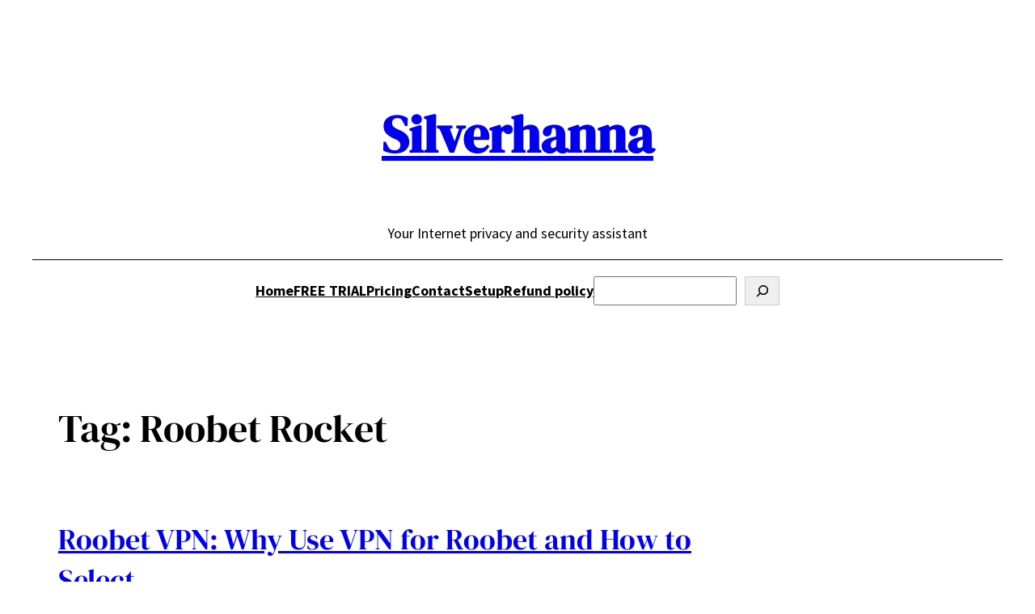

--- FILE ---
content_type: text/css
request_url: https://silverhanna.com/wp-content/cache/autoptimize/css/autoptimize_single_f97dc968d56b4ba2ce22ae8b828f23f7.css?ver=1751444099
body_size: 167
content:
.the-minimal-blogger-sidebar .wp-block-latest-posts{width:100%;max-width:100%;float:none !important}.the-minimal-blogger-sidebar .wp-block-latest-posts li{padding-bottom:12px;margin-bottom:12px;border-bottom:1px solid var(--wp--preset--color--tertiary)}.blog-two-columns .wp-block-post-featured-image{min-width:40% !important}@media only screen and (max-width:781px){.the-minimal-blogger-sidebar{border-left:0 !important;padding:0 !important}}@media only screen and (max-width:750px){.blog-two-columns .wp-block-post-featured-image{min-width:100% !important}.blog-two-columns .has-post-thumbnail .wp-block-group{-ms-flex-wrap:wrap !important;flex-wrap:wrap !important}}@media only screen and (min-width:600px){.author-introduction-pattern .wp-block-media-text .wp-block-media-text__content{padding:0 4%}}@media only screen and (max-width:600px){.author-introduction-pattern .wp-block-media-text{text-align:center}.author-introduction-pattern .wp-block-media-text__media{text-align:center}.author-introduction-pattern .wp-block-media-text__media img{max-width:100px}}